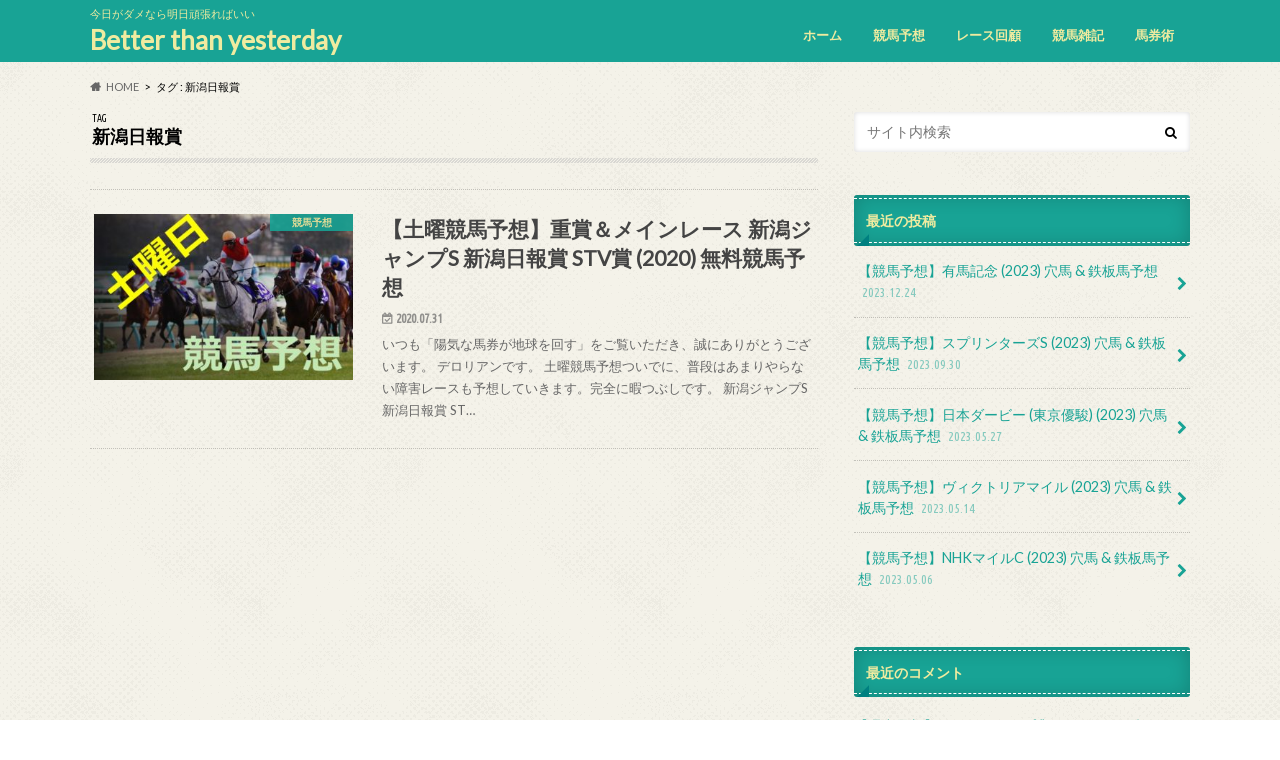

--- FILE ---
content_type: text/html; charset=UTF-8
request_url: https://keiba.delorean121.com/tag/%E6%96%B0%E6%BD%9F%E6%97%A5%E5%A0%B1%E8%B3%9E/
body_size: 9707
content:
<!doctype html>
<html dir="ltr" lang="ja" prefix="og: https://ogp.me/ns#">

<head>
<meta charset="utf-8">
<meta http-equiv="X-UA-Compatible" content="IE=edge">

<meta name="HandheldFriendly" content="True">
<meta name="MobileOptimized" content="320">
<meta name="viewport" content="width=device-width, initial-scale=1.0, minimum-scale=1.0, maximum-scale=1.0, user-scalable=no">


<link rel="pingback" href="https://keiba.delorean121.com/xmlrpc.php">

<!--[if IE]>
<![endif]-->

<script>
  (function(i,s,o,g,r,a,m){i['GoogleAnalyticsObject']=r;i[r]=i[r]||function(){
  (i[r].q=i[r].q||[]).push(arguments)},i[r].l=1*new Date();a=s.createElement(o),
  m=s.getElementsByTagName(o)[0];a.async=1;a.src=g;m.parentNode.insertBefore(a,m)
  })(window,document,'script','//www.google-analytics.com/analytics.js','ga');

  ga('create', 'UA-117667365-1', 'auto');
  ga('send', 'pageview');

</script>

<!-- Global site tag (gtag.js) - Google Analytics -->
<script async src="https://www.googletagmanager.com/gtag/js?id=UA-117667365-1"></script>
<script>
  window.dataLayer = window.dataLayer || [];
  function gtag(){dataLayer.push(arguments);}
  gtag('js', new Date());

  gtag('config', 'UA-117667365-1');
</script>

	<style>img:is([sizes="auto" i], [sizes^="auto," i]) { contain-intrinsic-size: 3000px 1500px }</style>
	
		<!-- All in One SEO 4.8.3.2 - aioseo.com -->
		<title>新潟日報賞 - Better than yesterday</title>
	<meta name="robots" content="max-image-preview:large" />
	<link rel="canonical" href="https://keiba.delorean121.com/tag/%e6%96%b0%e6%bd%9f%e6%97%a5%e5%a0%b1%e8%b3%9e/" />
	<meta name="generator" content="All in One SEO (AIOSEO) 4.8.3.2" />
		<script type="application/ld+json" class="aioseo-schema">
			{"@context":"https:\/\/schema.org","@graph":[{"@type":"BreadcrumbList","@id":"https:\/\/keiba.delorean121.com\/tag\/%E6%96%B0%E6%BD%9F%E6%97%A5%E5%A0%B1%E8%B3%9E\/#breadcrumblist","itemListElement":[{"@type":"ListItem","@id":"https:\/\/keiba.delorean121.com#listItem","position":1,"name":"\u30db\u30fc\u30e0","item":"https:\/\/keiba.delorean121.com","nextItem":{"@type":"ListItem","@id":"https:\/\/keiba.delorean121.com\/tag\/%e6%96%b0%e6%bd%9f%e6%97%a5%e5%a0%b1%e8%b3%9e\/#listItem","name":"\u65b0\u6f5f\u65e5\u5831\u8cde"}},{"@type":"ListItem","@id":"https:\/\/keiba.delorean121.com\/tag\/%e6%96%b0%e6%bd%9f%e6%97%a5%e5%a0%b1%e8%b3%9e\/#listItem","position":2,"name":"\u65b0\u6f5f\u65e5\u5831\u8cde","previousItem":{"@type":"ListItem","@id":"https:\/\/keiba.delorean121.com#listItem","name":"\u30db\u30fc\u30e0"}}]},{"@type":"CollectionPage","@id":"https:\/\/keiba.delorean121.com\/tag\/%E6%96%B0%E6%BD%9F%E6%97%A5%E5%A0%B1%E8%B3%9E\/#collectionpage","url":"https:\/\/keiba.delorean121.com\/tag\/%E6%96%B0%E6%BD%9F%E6%97%A5%E5%A0%B1%E8%B3%9E\/","name":"\u65b0\u6f5f\u65e5\u5831\u8cde - Better than yesterday","inLanguage":"ja","isPartOf":{"@id":"https:\/\/keiba.delorean121.com\/#website"},"breadcrumb":{"@id":"https:\/\/keiba.delorean121.com\/tag\/%E6%96%B0%E6%BD%9F%E6%97%A5%E5%A0%B1%E8%B3%9E\/#breadcrumblist"}},{"@type":"Organization","@id":"https:\/\/keiba.delorean121.com\/#organization","name":"\u967d\u6c17\u306a\u99ac\u5238\u304c\u5730\u7403\u3092\u56de\u3059","description":"\u4eca\u65e5\u304c\u30c0\u30e1\u306a\u3089\u660e\u65e5\u9811\u5f35\u308c\u3070\u3044\u3044","url":"https:\/\/keiba.delorean121.com\/","sameAs":["https:\/\/twitter.com\/DeLorean9800"]},{"@type":"WebSite","@id":"https:\/\/keiba.delorean121.com\/#website","url":"https:\/\/keiba.delorean121.com\/","name":"\u967d\u6c17\u306a\u99ac\u5238\u304c\u5730\u7403\u3092\u56de\u3059","description":"\u4eca\u65e5\u304c\u30c0\u30e1\u306a\u3089\u660e\u65e5\u9811\u5f35\u308c\u3070\u3044\u3044","inLanguage":"ja","publisher":{"@id":"https:\/\/keiba.delorean121.com\/#organization"}}]}
		</script>
		<!-- All in One SEO -->

<link rel='dns-prefetch' href='//ajax.googleapis.com' />
<link rel='dns-prefetch' href='//fonts.googleapis.com' />
<link rel='dns-prefetch' href='//maxcdn.bootstrapcdn.com' />
<link rel="alternate" type="application/rss+xml" title="Better than yesterday &raquo; フィード" href="https://keiba.delorean121.com/feed/" />
<link rel="alternate" type="application/rss+xml" title="Better than yesterday &raquo; コメントフィード" href="https://keiba.delorean121.com/comments/feed/" />
<link rel="alternate" type="application/rss+xml" title="Better than yesterday &raquo; 新潟日報賞 タグのフィード" href="https://keiba.delorean121.com/tag/%e6%96%b0%e6%bd%9f%e6%97%a5%e5%a0%b1%e8%b3%9e/feed/" />
		<!-- This site uses the Google Analytics by MonsterInsights plugin v9.5.3 - Using Analytics tracking - https://www.monsterinsights.com/ -->
		<!-- Note: MonsterInsights is not currently configured on this site. The site owner needs to authenticate with Google Analytics in the MonsterInsights settings panel. -->
					<!-- No tracking code set -->
				<!-- / Google Analytics by MonsterInsights -->
		<script type="text/javascript">
/* <![CDATA[ */
window._wpemojiSettings = {"baseUrl":"https:\/\/s.w.org\/images\/core\/emoji\/15.0.3\/72x72\/","ext":".png","svgUrl":"https:\/\/s.w.org\/images\/core\/emoji\/15.0.3\/svg\/","svgExt":".svg","source":{"concatemoji":"https:\/\/keiba.delorean121.com\/wp-includes\/js\/wp-emoji-release.min.js"}};
/*! This file is auto-generated */
!function(i,n){var o,s,e;function c(e){try{var t={supportTests:e,timestamp:(new Date).valueOf()};sessionStorage.setItem(o,JSON.stringify(t))}catch(e){}}function p(e,t,n){e.clearRect(0,0,e.canvas.width,e.canvas.height),e.fillText(t,0,0);var t=new Uint32Array(e.getImageData(0,0,e.canvas.width,e.canvas.height).data),r=(e.clearRect(0,0,e.canvas.width,e.canvas.height),e.fillText(n,0,0),new Uint32Array(e.getImageData(0,0,e.canvas.width,e.canvas.height).data));return t.every(function(e,t){return e===r[t]})}function u(e,t,n){switch(t){case"flag":return n(e,"\ud83c\udff3\ufe0f\u200d\u26a7\ufe0f","\ud83c\udff3\ufe0f\u200b\u26a7\ufe0f")?!1:!n(e,"\ud83c\uddfa\ud83c\uddf3","\ud83c\uddfa\u200b\ud83c\uddf3")&&!n(e,"\ud83c\udff4\udb40\udc67\udb40\udc62\udb40\udc65\udb40\udc6e\udb40\udc67\udb40\udc7f","\ud83c\udff4\u200b\udb40\udc67\u200b\udb40\udc62\u200b\udb40\udc65\u200b\udb40\udc6e\u200b\udb40\udc67\u200b\udb40\udc7f");case"emoji":return!n(e,"\ud83d\udc26\u200d\u2b1b","\ud83d\udc26\u200b\u2b1b")}return!1}function f(e,t,n){var r="undefined"!=typeof WorkerGlobalScope&&self instanceof WorkerGlobalScope?new OffscreenCanvas(300,150):i.createElement("canvas"),a=r.getContext("2d",{willReadFrequently:!0}),o=(a.textBaseline="top",a.font="600 32px Arial",{});return e.forEach(function(e){o[e]=t(a,e,n)}),o}function t(e){var t=i.createElement("script");t.src=e,t.defer=!0,i.head.appendChild(t)}"undefined"!=typeof Promise&&(o="wpEmojiSettingsSupports",s=["flag","emoji"],n.supports={everything:!0,everythingExceptFlag:!0},e=new Promise(function(e){i.addEventListener("DOMContentLoaded",e,{once:!0})}),new Promise(function(t){var n=function(){try{var e=JSON.parse(sessionStorage.getItem(o));if("object"==typeof e&&"number"==typeof e.timestamp&&(new Date).valueOf()<e.timestamp+604800&&"object"==typeof e.supportTests)return e.supportTests}catch(e){}return null}();if(!n){if("undefined"!=typeof Worker&&"undefined"!=typeof OffscreenCanvas&&"undefined"!=typeof URL&&URL.createObjectURL&&"undefined"!=typeof Blob)try{var e="postMessage("+f.toString()+"("+[JSON.stringify(s),u.toString(),p.toString()].join(",")+"));",r=new Blob([e],{type:"text/javascript"}),a=new Worker(URL.createObjectURL(r),{name:"wpTestEmojiSupports"});return void(a.onmessage=function(e){c(n=e.data),a.terminate(),t(n)})}catch(e){}c(n=f(s,u,p))}t(n)}).then(function(e){for(var t in e)n.supports[t]=e[t],n.supports.everything=n.supports.everything&&n.supports[t],"flag"!==t&&(n.supports.everythingExceptFlag=n.supports.everythingExceptFlag&&n.supports[t]);n.supports.everythingExceptFlag=n.supports.everythingExceptFlag&&!n.supports.flag,n.DOMReady=!1,n.readyCallback=function(){n.DOMReady=!0}}).then(function(){return e}).then(function(){var e;n.supports.everything||(n.readyCallback(),(e=n.source||{}).concatemoji?t(e.concatemoji):e.wpemoji&&e.twemoji&&(t(e.twemoji),t(e.wpemoji)))}))}((window,document),window._wpemojiSettings);
/* ]]> */
</script>
<style id='wp-emoji-styles-inline-css' type='text/css'>

	img.wp-smiley, img.emoji {
		display: inline !important;
		border: none !important;
		box-shadow: none !important;
		height: 1em !important;
		width: 1em !important;
		margin: 0 0.07em !important;
		vertical-align: -0.1em !important;
		background: none !important;
		padding: 0 !important;
	}
</style>
<link rel='stylesheet' id='wp-block-library-css' href='https://keiba.delorean121.com/wp-includes/css/dist/block-library/style.min.css' type='text/css' media='all' />
<style id='classic-theme-styles-inline-css' type='text/css'>
/*! This file is auto-generated */
.wp-block-button__link{color:#fff;background-color:#32373c;border-radius:9999px;box-shadow:none;text-decoration:none;padding:calc(.667em + 2px) calc(1.333em + 2px);font-size:1.125em}.wp-block-file__button{background:#32373c;color:#fff;text-decoration:none}
</style>
<style id='global-styles-inline-css' type='text/css'>
:root{--wp--preset--aspect-ratio--square: 1;--wp--preset--aspect-ratio--4-3: 4/3;--wp--preset--aspect-ratio--3-4: 3/4;--wp--preset--aspect-ratio--3-2: 3/2;--wp--preset--aspect-ratio--2-3: 2/3;--wp--preset--aspect-ratio--16-9: 16/9;--wp--preset--aspect-ratio--9-16: 9/16;--wp--preset--color--black: #000000;--wp--preset--color--cyan-bluish-gray: #abb8c3;--wp--preset--color--white: #ffffff;--wp--preset--color--pale-pink: #f78da7;--wp--preset--color--vivid-red: #cf2e2e;--wp--preset--color--luminous-vivid-orange: #ff6900;--wp--preset--color--luminous-vivid-amber: #fcb900;--wp--preset--color--light-green-cyan: #7bdcb5;--wp--preset--color--vivid-green-cyan: #00d084;--wp--preset--color--pale-cyan-blue: #8ed1fc;--wp--preset--color--vivid-cyan-blue: #0693e3;--wp--preset--color--vivid-purple: #9b51e0;--wp--preset--gradient--vivid-cyan-blue-to-vivid-purple: linear-gradient(135deg,rgba(6,147,227,1) 0%,rgb(155,81,224) 100%);--wp--preset--gradient--light-green-cyan-to-vivid-green-cyan: linear-gradient(135deg,rgb(122,220,180) 0%,rgb(0,208,130) 100%);--wp--preset--gradient--luminous-vivid-amber-to-luminous-vivid-orange: linear-gradient(135deg,rgba(252,185,0,1) 0%,rgba(255,105,0,1) 100%);--wp--preset--gradient--luminous-vivid-orange-to-vivid-red: linear-gradient(135deg,rgba(255,105,0,1) 0%,rgb(207,46,46) 100%);--wp--preset--gradient--very-light-gray-to-cyan-bluish-gray: linear-gradient(135deg,rgb(238,238,238) 0%,rgb(169,184,195) 100%);--wp--preset--gradient--cool-to-warm-spectrum: linear-gradient(135deg,rgb(74,234,220) 0%,rgb(151,120,209) 20%,rgb(207,42,186) 40%,rgb(238,44,130) 60%,rgb(251,105,98) 80%,rgb(254,248,76) 100%);--wp--preset--gradient--blush-light-purple: linear-gradient(135deg,rgb(255,206,236) 0%,rgb(152,150,240) 100%);--wp--preset--gradient--blush-bordeaux: linear-gradient(135deg,rgb(254,205,165) 0%,rgb(254,45,45) 50%,rgb(107,0,62) 100%);--wp--preset--gradient--luminous-dusk: linear-gradient(135deg,rgb(255,203,112) 0%,rgb(199,81,192) 50%,rgb(65,88,208) 100%);--wp--preset--gradient--pale-ocean: linear-gradient(135deg,rgb(255,245,203) 0%,rgb(182,227,212) 50%,rgb(51,167,181) 100%);--wp--preset--gradient--electric-grass: linear-gradient(135deg,rgb(202,248,128) 0%,rgb(113,206,126) 100%);--wp--preset--gradient--midnight: linear-gradient(135deg,rgb(2,3,129) 0%,rgb(40,116,252) 100%);--wp--preset--font-size--small: 13px;--wp--preset--font-size--medium: 20px;--wp--preset--font-size--large: 36px;--wp--preset--font-size--x-large: 42px;--wp--preset--spacing--20: 0.44rem;--wp--preset--spacing--30: 0.67rem;--wp--preset--spacing--40: 1rem;--wp--preset--spacing--50: 1.5rem;--wp--preset--spacing--60: 2.25rem;--wp--preset--spacing--70: 3.38rem;--wp--preset--spacing--80: 5.06rem;--wp--preset--shadow--natural: 6px 6px 9px rgba(0, 0, 0, 0.2);--wp--preset--shadow--deep: 12px 12px 50px rgba(0, 0, 0, 0.4);--wp--preset--shadow--sharp: 6px 6px 0px rgba(0, 0, 0, 0.2);--wp--preset--shadow--outlined: 6px 6px 0px -3px rgba(255, 255, 255, 1), 6px 6px rgba(0, 0, 0, 1);--wp--preset--shadow--crisp: 6px 6px 0px rgba(0, 0, 0, 1);}:where(.is-layout-flex){gap: 0.5em;}:where(.is-layout-grid){gap: 0.5em;}body .is-layout-flex{display: flex;}.is-layout-flex{flex-wrap: wrap;align-items: center;}.is-layout-flex > :is(*, div){margin: 0;}body .is-layout-grid{display: grid;}.is-layout-grid > :is(*, div){margin: 0;}:where(.wp-block-columns.is-layout-flex){gap: 2em;}:where(.wp-block-columns.is-layout-grid){gap: 2em;}:where(.wp-block-post-template.is-layout-flex){gap: 1.25em;}:where(.wp-block-post-template.is-layout-grid){gap: 1.25em;}.has-black-color{color: var(--wp--preset--color--black) !important;}.has-cyan-bluish-gray-color{color: var(--wp--preset--color--cyan-bluish-gray) !important;}.has-white-color{color: var(--wp--preset--color--white) !important;}.has-pale-pink-color{color: var(--wp--preset--color--pale-pink) !important;}.has-vivid-red-color{color: var(--wp--preset--color--vivid-red) !important;}.has-luminous-vivid-orange-color{color: var(--wp--preset--color--luminous-vivid-orange) !important;}.has-luminous-vivid-amber-color{color: var(--wp--preset--color--luminous-vivid-amber) !important;}.has-light-green-cyan-color{color: var(--wp--preset--color--light-green-cyan) !important;}.has-vivid-green-cyan-color{color: var(--wp--preset--color--vivid-green-cyan) !important;}.has-pale-cyan-blue-color{color: var(--wp--preset--color--pale-cyan-blue) !important;}.has-vivid-cyan-blue-color{color: var(--wp--preset--color--vivid-cyan-blue) !important;}.has-vivid-purple-color{color: var(--wp--preset--color--vivid-purple) !important;}.has-black-background-color{background-color: var(--wp--preset--color--black) !important;}.has-cyan-bluish-gray-background-color{background-color: var(--wp--preset--color--cyan-bluish-gray) !important;}.has-white-background-color{background-color: var(--wp--preset--color--white) !important;}.has-pale-pink-background-color{background-color: var(--wp--preset--color--pale-pink) !important;}.has-vivid-red-background-color{background-color: var(--wp--preset--color--vivid-red) !important;}.has-luminous-vivid-orange-background-color{background-color: var(--wp--preset--color--luminous-vivid-orange) !important;}.has-luminous-vivid-amber-background-color{background-color: var(--wp--preset--color--luminous-vivid-amber) !important;}.has-light-green-cyan-background-color{background-color: var(--wp--preset--color--light-green-cyan) !important;}.has-vivid-green-cyan-background-color{background-color: var(--wp--preset--color--vivid-green-cyan) !important;}.has-pale-cyan-blue-background-color{background-color: var(--wp--preset--color--pale-cyan-blue) !important;}.has-vivid-cyan-blue-background-color{background-color: var(--wp--preset--color--vivid-cyan-blue) !important;}.has-vivid-purple-background-color{background-color: var(--wp--preset--color--vivid-purple) !important;}.has-black-border-color{border-color: var(--wp--preset--color--black) !important;}.has-cyan-bluish-gray-border-color{border-color: var(--wp--preset--color--cyan-bluish-gray) !important;}.has-white-border-color{border-color: var(--wp--preset--color--white) !important;}.has-pale-pink-border-color{border-color: var(--wp--preset--color--pale-pink) !important;}.has-vivid-red-border-color{border-color: var(--wp--preset--color--vivid-red) !important;}.has-luminous-vivid-orange-border-color{border-color: var(--wp--preset--color--luminous-vivid-orange) !important;}.has-luminous-vivid-amber-border-color{border-color: var(--wp--preset--color--luminous-vivid-amber) !important;}.has-light-green-cyan-border-color{border-color: var(--wp--preset--color--light-green-cyan) !important;}.has-vivid-green-cyan-border-color{border-color: var(--wp--preset--color--vivid-green-cyan) !important;}.has-pale-cyan-blue-border-color{border-color: var(--wp--preset--color--pale-cyan-blue) !important;}.has-vivid-cyan-blue-border-color{border-color: var(--wp--preset--color--vivid-cyan-blue) !important;}.has-vivid-purple-border-color{border-color: var(--wp--preset--color--vivid-purple) !important;}.has-vivid-cyan-blue-to-vivid-purple-gradient-background{background: var(--wp--preset--gradient--vivid-cyan-blue-to-vivid-purple) !important;}.has-light-green-cyan-to-vivid-green-cyan-gradient-background{background: var(--wp--preset--gradient--light-green-cyan-to-vivid-green-cyan) !important;}.has-luminous-vivid-amber-to-luminous-vivid-orange-gradient-background{background: var(--wp--preset--gradient--luminous-vivid-amber-to-luminous-vivid-orange) !important;}.has-luminous-vivid-orange-to-vivid-red-gradient-background{background: var(--wp--preset--gradient--luminous-vivid-orange-to-vivid-red) !important;}.has-very-light-gray-to-cyan-bluish-gray-gradient-background{background: var(--wp--preset--gradient--very-light-gray-to-cyan-bluish-gray) !important;}.has-cool-to-warm-spectrum-gradient-background{background: var(--wp--preset--gradient--cool-to-warm-spectrum) !important;}.has-blush-light-purple-gradient-background{background: var(--wp--preset--gradient--blush-light-purple) !important;}.has-blush-bordeaux-gradient-background{background: var(--wp--preset--gradient--blush-bordeaux) !important;}.has-luminous-dusk-gradient-background{background: var(--wp--preset--gradient--luminous-dusk) !important;}.has-pale-ocean-gradient-background{background: var(--wp--preset--gradient--pale-ocean) !important;}.has-electric-grass-gradient-background{background: var(--wp--preset--gradient--electric-grass) !important;}.has-midnight-gradient-background{background: var(--wp--preset--gradient--midnight) !important;}.has-small-font-size{font-size: var(--wp--preset--font-size--small) !important;}.has-medium-font-size{font-size: var(--wp--preset--font-size--medium) !important;}.has-large-font-size{font-size: var(--wp--preset--font-size--large) !important;}.has-x-large-font-size{font-size: var(--wp--preset--font-size--x-large) !important;}
:where(.wp-block-post-template.is-layout-flex){gap: 1.25em;}:where(.wp-block-post-template.is-layout-grid){gap: 1.25em;}
:where(.wp-block-columns.is-layout-flex){gap: 2em;}:where(.wp-block-columns.is-layout-grid){gap: 2em;}
:root :where(.wp-block-pullquote){font-size: 1.5em;line-height: 1.6;}
</style>
<link rel='stylesheet' id='style-css' href='https://keiba.delorean121.com/wp-content/themes/hummingbird/style.css' type='text/css' media='all' />
<link rel='stylesheet' id='child-style-css' href='https://keiba.delorean121.com/wp-content/themes/hummingbird_custom/style.css' type='text/css' media='all' />
<link rel='stylesheet' id='slider-css' href='https://keiba.delorean121.com/wp-content/themes/hummingbird/library/css/bx-slider.css' type='text/css' media='all' />
<link rel='stylesheet' id='animate-css' href='https://keiba.delorean121.com/wp-content/themes/hummingbird/library/css/animate.min.css' type='text/css' media='all' />
<link rel='stylesheet' id='shortcode-css' href='https://keiba.delorean121.com/wp-content/themes/hummingbird/library/css/shortcode.css' type='text/css' media='all' />
<link rel='stylesheet' id='gf_Ubuntu-css' href='//fonts.googleapis.com/css?family=Ubuntu+Condensed' type='text/css' media='all' />
<link rel='stylesheet' id='gf_Lato-css' href='//fonts.googleapis.com/css?family=Lato' type='text/css' media='all' />
<link rel='stylesheet' id='fontawesome-css' href='//maxcdn.bootstrapcdn.com/font-awesome/4.6.0/css/font-awesome.min.css' type='text/css' media='all' />
<script type="text/javascript" src="//ajax.googleapis.com/ajax/libs/jquery/1.12.2/jquery.min.js" id="jquery-js"></script>
<link rel="https://api.w.org/" href="https://keiba.delorean121.com/wp-json/" /><link rel="alternate" title="JSON" type="application/json" href="https://keiba.delorean121.com/wp-json/wp/v2/tags/74" /><style type="text/css">
body{color: #000000;}
a{color: #18a395;}
a:hover{color: #e69b9b;}
#main article footer .post-categories li a,#main article footer .tags a{  background: #18a395;  border:1px solid #18a395;}
#main article footer .tags a{color:#18a395; background: none;}
#main article footer .post-categories li a:hover,#main article footer .tags a:hover{ background:#e69b9b;  border-color:#e69b9b;}
input[type="text"],input[type="password"],input[type="datetime"],input[type="datetime-local"],input[type="date"],input[type="month"],input[type="time"],input[type="week"],input[type="number"],input[type="email"],input[type="url"],input[type="search"],input[type="tel"],input[type="color"],select,textarea,.field { background-color: #FFFFFF;}
/*ヘッダー*/
.header{background: #18a395; color: #efeba0;}
#logo a,.nav li a,.nav_btn{color: #efeba0;}
#logo a:hover,.nav li a:hover{color:#f95279;}
@media only screen and (min-width: 768px) {
.nav ul {background: #0E0E0E;}
.nav li ul.sub-menu li a{color: #bababa;}
}
/*メインエリア*/
.widgettitle {background: #18a395; color:  #efeba0;}
.widget li a:after{color: #18a395!important;}
/* 投稿ページ */
.entry-content h2{background: #18a395;}
.entry-content h3{border-color: #18a395;}
.entry-content ul li:before{ background: #18a395;}
.entry-content ol li:before{ background: #18a395;}
/* カテゴリーラベル */
.post-list-card .post-list .eyecatch .cat-name,.top-post-list .post-list .eyecatch .cat-name,.byline .cat-name,.single .authorbox .author-newpost li .cat-name,.related-box li .cat-name,#top_carousel .bx-wrapper ul li .osusume-label{background: #18a395; color:  #efeba0;}
/* CTA */
.cta-inner{ background: #0E0E0E;}
/* ボタンの色 */
.btn-wrap a{background: #18a395;border: 1px solid #18a395;}
.btn-wrap a:hover{background: #e69b9b;}
.btn-wrap.simple a{border:1px solid #18a395;color:#18a395;}
.btn-wrap.simple a:hover{background:#18a395;}
.readmore a{border:1px solid #18a395;color:#18a395;}
.readmore a:hover{background:#18a395;color:#fff;}
/* サイドバー */
.widget a{text-decoration:none; color:#18a395;}
.widget a:hover{color:#999999;}
/*フッター*/
#footer-top{background-color: #0E0E0E; color: #000000;}
.footer a,#footer-top a{color: #bababa;}
#footer-top .widgettitle{color: #000000;}
.footer {background-color: #0E0E0E;color: #000000;}
.footer-links li:before{ color: #18a395;}
/* ページネーション */
.pagination a, .pagination span,.page-links a{border-color: #18a395; color: #18a395;}
.pagination .current,.pagination .current:hover,.page-links ul > li > span{background-color: #18a395; border-color: #18a395;}
.pagination a:hover, .pagination a:focus,.page-links a:hover, .page-links a:focus{background-color: #18a395; color: #fff;}
/* OTHER */
ul.wpp-list li a:before{background: #18a395;color: #efeba0;}
.blue-btn, .comment-reply-link, #submit { background-color: #18a395; }
.blue-btn:hover, .comment-reply-link:hover, #submit:hover, .blue-btn:focus, .comment-reply-link:focus, #submit:focus {background-color: #e69b9b; }
</style>
<style type="text/css" id="custom-background-css">
body.custom-background { background-color: #ffffff; background-image: url("https://keiba.delorean121.com/wp-content/themes/hummingbird/library/images/body_bg01.png"); background-position: left top; background-size: auto; background-repeat: repeat; background-attachment: scroll; }
</style>
	<script async src="https://pagead2.googlesyndication.com/pagead/js/adsbygoogle.js"></script>
<script>
  (adsbygoogle = window.adsbygoogle || []).push({
    google_ad_client: "ca-pub-2137391208696875",
    enable_page_level_ads: true
  });
</script><link rel="icon" href="https://keiba.delorean121.com/wp-content/uploads/2018/04/cropped-CWUgEwqWsAA3mWp_01-32x32.jpg" sizes="32x32" />
<link rel="icon" href="https://keiba.delorean121.com/wp-content/uploads/2018/04/cropped-CWUgEwqWsAA3mWp_01-192x192.jpg" sizes="192x192" />
<link rel="apple-touch-icon" href="https://keiba.delorean121.com/wp-content/uploads/2018/04/cropped-CWUgEwqWsAA3mWp_01-180x180.jpg" />
<meta name="msapplication-TileImage" content="https://keiba.delorean121.com/wp-content/uploads/2018/04/cropped-CWUgEwqWsAA3mWp_01-270x270.jpg" />
</head>

<body class="archive tag tag-74 custom-background">


<div id="container" class=" ">

<header class="header" role="banner">
<div id="inner-header" class="wrap cf">
<p class="site_description">今日がダメなら明日頑張ればいい</p><div id="logo" class="gf">
<p class="h1 text"><a href="https://keiba.delorean121.com">Better than yesterday</a></p>
</div>

<nav id="g_nav" role="navigation">

<ul id="menu-menu-1" class="nav top-nav cf"><li id="menu-item-447" class="menu-item menu-item-type-custom menu-item-object-custom menu-item-home menu-item-447"><a href="https://keiba.delorean121.com/">ホーム<span class="gf"></span></a></li>
<li id="menu-item-1268" class="menu-item menu-item-type-taxonomy menu-item-object-category menu-item-1268"><a href="https://keiba.delorean121.com/category/keibayosou/">競馬予想<span class="gf"></span></a></li>
<li id="menu-item-1269" class="menu-item menu-item-type-taxonomy menu-item-object-category menu-item-1269"><a href="https://keiba.delorean121.com/category/%e3%83%ac%e3%83%bc%e3%82%b9%e5%9b%9e%e9%a1%a7/">レース回顧<span class="gf"></span></a></li>
<li id="menu-item-1270" class="menu-item menu-item-type-taxonomy menu-item-object-category menu-item-1270"><a href="https://keiba.delorean121.com/category/%e7%ab%b6%e9%a6%ac%e9%9b%91%e8%a8%98/">競馬雑記<span class="gf"></span></a></li>
<li id="menu-item-1271" class="menu-item menu-item-type-taxonomy menu-item-object-category menu-item-1271"><a href="https://keiba.delorean121.com/category/%e9%a6%ac%e5%88%b8%e8%a1%93/">馬券術<span class="gf"></span></a></li>
</ul></nav>
<button id="drawerBtn" class="nav_btn"></button>
<script type="text/javascript">
jQuery(function( $ ){
var menu = $('#g_nav'),
    menuBtn = $('#drawerBtn'),
    body = $(document.body),     
    menuWidth = menu.outerWidth();                
     
    menuBtn.on('click', function(){
    body.toggleClass('open');
        if(body.hasClass('open')){
            body.animate({'left' : menuWidth }, 300);            
            menu.animate({'left' : 0 }, 300);                    
        } else {
            menu.animate({'left' : -menuWidth }, 300);
            body.animate({'left' : 0 }, 300);            
        }             
    });
});    
</script>

</div>
</header>
<div id="breadcrumb" class="breadcrumb inner wrap cf"><ul itemscope itemtype="http://schema.org/BreadcrumbList"><li itemprop="itemListElement" itemscope itemtype="http://schema.org/ListItem" class="bc_homelink"><a itemprop="item" href="https://keiba.delorean121.com/"><span itemprop="name">HOME</span></a><meta itemprop="position" content="1" /></li><li itemprop="itemListElement" itemscope itemtype="http://schema.org/ListItem"><span itemprop="name">タグ : 新潟日報賞</span><meta itemprop="position" content="2" /></li></ul></div><div id="content">
<div id="inner-content" class="wrap cf">
<main id="main" class="m-all t-all d-5of7 cf" role="main">
<div class="archivettl">
<h1 class="archive-title h2">
<span class="gf">TAG</span> 新潟日報賞</h1>
</div>

		<div class="top-post-list">


<article class="post-list animated fadeInUp" role="article">
<a href="https://keiba.delorean121.com/2020/07/31/%e3%80%90%e5%9c%9f%e6%9b%9c%e7%ab%b6%e9%a6%ac%e4%ba%88%e6%83%b3%e3%80%91%e9%87%8d%e8%b3%9e%ef%bc%86%e3%83%a1%e3%82%a4%e3%83%b3%e3%83%ac%e3%83%bc%e3%82%b9-%e6%96%b0%e6%bd%9f%e3%82%b8%e3%83%a3%e3%83%b3/" rel="bookmark" title="【土曜競馬予想】重賞＆メインレース 新潟ジャンプS 新潟日報賞 STV賞 (2020) 無料競馬予想" class="cf">


<figure class="eyecatch">
<img width="360" height="230" src="https://keiba.delorean121.com/wp-content/uploads/2020/07/sat_top-360x230.jpg" class="attachment-home-thum size-home-thum wp-post-image" alt="" decoding="async" fetchpriority="high" /><span class="cat-name cat-id-2">競馬予想</span>
</figure>

<section class="entry-content">
<h1 class="h2 entry-title">【土曜競馬予想】重賞＆メインレース 新潟ジャンプS 新潟日報賞 STV賞 (2020) 無料競馬予想</h1>

<p class="byline entry-meta vcard">
<span class="date gf updated">2020.07.31</span>
<span class="author" style="display: none;">デロリアン</span>
</p>

<div class="description"><p>いつも「陽気な馬券が地球を回す」をご覧いただき、誠にありがとうございます。 デロリアンです。 土曜競馬予想ついでに、普段はあまりやらない障害レースも予想していきます。完全に暇つぶしです。 新潟ジャンプS 新潟日報賞 ST&#8230;</p>
</div>

</section>
</a>
</article>



</div>	
<nav class="pagination cf"></nav>

</main>
<div id="sidebar1" class="sidebar m-all t-all d-2of7 last-col cf" role="complementary">




<div id="search-2" class="widget widget_search"><form role="search" method="get" id="searchform" class="searchform" action="https://keiba.delorean121.com/">
<div>
<label for="s" class="screen-reader-text"></label>
<input type="search" id="s" name="s" value="" placeholder="サイト内検索" /><button type="submit" id="searchsubmit" ><i class="fa fa-search"></i></button>
</div>
</form></div><div id="recent-posts-2" class="widget widget_recent_entries"><h4 class="widgettitle"><span>最近の投稿</span></h4>			<ul>
								
				<li class="cf">
					<a class="cf" href="https://keiba.delorean121.com/2023/12/24/%e3%80%90%e7%ab%b6%e9%a6%ac%e4%ba%88%e6%83%b3%e3%80%91%e6%9c%89%e9%a6%ac%e8%a8%98%e5%bf%b5-2023-%e7%a9%b4%e9%a6%ac-%e9%89%84%e6%9d%bf%e9%a6%ac%e4%ba%88%e6%83%b3/" title="【競馬予想】有馬記念 (2023) 穴馬 &#038; 鉄板馬予想">
						【競馬予想】有馬記念 (2023) 穴馬 &#038; 鉄板馬予想						<span class="date gf">2023.12.24</span>
					</a>
				</li>
								
				<li class="cf">
					<a class="cf" href="https://keiba.delorean121.com/2023/09/30/%e3%80%90%e7%ab%b6%e9%a6%ac%e4%ba%88%e6%83%b3%e3%80%91%e3%82%b9%e3%83%97%e3%83%aa%e3%83%b3%e3%82%bf%e3%83%bc%e3%82%bas-2023-%e7%a9%b4%e9%a6%ac-%e9%89%84%e6%9d%bf%e9%a6%ac%e4%ba%88%e6%83%b3/" title="【競馬予想】スプリンターズS (2023) 穴馬 &#038; 鉄板馬予想">
						【競馬予想】スプリンターズS (2023) 穴馬 &#038; 鉄板馬予想						<span class="date gf">2023.09.30</span>
					</a>
				</li>
								
				<li class="cf">
					<a class="cf" href="https://keiba.delorean121.com/2023/05/27/%e3%80%90%e7%ab%b6%e9%a6%ac%e4%ba%88%e6%83%b3%e3%80%91%e6%97%a5%e6%9c%ac%e3%83%80%e3%83%bc%e3%83%93%e3%83%bc-%e6%9d%b1%e4%ba%ac%e5%84%aa%e9%a7%bf-2023-%e7%a9%b4%e9%a6%ac-%e9%89%84%e6%9d%bf/" title="【競馬予想】日本ダービー (東京優駿) (2023) 穴馬 &#038; 鉄板馬予想">
						【競馬予想】日本ダービー (東京優駿) (2023) 穴馬 &#038; 鉄板馬予想						<span class="date gf">2023.05.27</span>
					</a>
				</li>
								
				<li class="cf">
					<a class="cf" href="https://keiba.delorean121.com/2023/05/14/%e3%80%90%e7%ab%b6%e9%a6%ac%e4%ba%88%e6%83%b3%e3%80%91%e3%83%b4%e3%82%a3%e3%82%af%e3%83%88%e3%83%aa%e3%82%a2%e3%83%9e%e3%82%a4%e3%83%ab-2023-%e7%a9%b4%e9%a6%ac-%e9%89%84%e6%9d%bf%e9%a6%ac%e4%ba%88/" title="【競馬予想】ヴィクトリアマイル (2023) 穴馬 &#038; 鉄板馬予想">
						【競馬予想】ヴィクトリアマイル (2023) 穴馬 &#038; 鉄板馬予想						<span class="date gf">2023.05.14</span>
					</a>
				</li>
								
				<li class="cf">
					<a class="cf" href="https://keiba.delorean121.com/2023/05/06/%e3%80%90%e7%ab%b6%e9%a6%ac%e4%ba%88%e6%83%b3%e3%80%91nhk%e3%83%9e%e3%82%a4%e3%83%abc-2023-%e7%a9%b4%e9%a6%ac-%e9%89%84%e6%9d%bf%e9%a6%ac%e4%ba%88%e6%83%b3/" title="【競馬予想】NHKマイルC (2023) 穴馬 &#038; 鉄板馬予想">
						【競馬予想】NHKマイルC (2023) 穴馬 &#038; 鉄板馬予想						<span class="date gf">2023.05.06</span>
					</a>
				</li>
							</ul>
			 
			</div><div id="recent-comments-2" class="widget widget_recent_comments"><h4 class="widgettitle"><span>最近のコメント</span></h4><ul id="recentcomments"><li class="recentcomments"><a href="https://keiba.delorean121.com/2019/03/11/%e3%80%90%e9%80%b1%e4%b8%ad%e4%ba%88%e6%83%b3%e3%80%91%e3%82%b9%e3%83%97%e3%83%aa%e3%83%b3%e3%82%b0s-2019-%e7%84%a1%e6%96%99%e7%ab%b6%e9%a6%ac%e4%ba%88%e6%83%b3/#comment-1">【週中予想】フラワーカップ &#8220;ぶっちぎって勝つくらいじゃないと本番通用しない&#8221; (2019) 無料競馬予想</a> に <span class="comment-author-link">サイバトロン</span> より</li></ul></div><div id="archives-2" class="widget widget_archive"><h4 class="widgettitle"><span>アーカイブ</span></h4>
			<ul>
					<li><a href='https://keiba.delorean121.com/2023/12/'>2023年12月</a></li>
	<li><a href='https://keiba.delorean121.com/2023/09/'>2023年9月</a></li>
	<li><a href='https://keiba.delorean121.com/2023/05/'>2023年5月</a></li>
	<li><a href='https://keiba.delorean121.com/2023/04/'>2023年4月</a></li>
	<li><a href='https://keiba.delorean121.com/2023/02/'>2023年2月</a></li>
	<li><a href='https://keiba.delorean121.com/2022/12/'>2022年12月</a></li>
	<li><a href='https://keiba.delorean121.com/2022/11/'>2022年11月</a></li>
	<li><a href='https://keiba.delorean121.com/2022/10/'>2022年10月</a></li>
	<li><a href='https://keiba.delorean121.com/2022/06/'>2022年6月</a></li>
	<li><a href='https://keiba.delorean121.com/2022/05/'>2022年5月</a></li>
	<li><a href='https://keiba.delorean121.com/2022/04/'>2022年4月</a></li>
	<li><a href='https://keiba.delorean121.com/2022/03/'>2022年3月</a></li>
	<li><a href='https://keiba.delorean121.com/2022/02/'>2022年2月</a></li>
	<li><a href='https://keiba.delorean121.com/2022/01/'>2022年1月</a></li>
	<li><a href='https://keiba.delorean121.com/2021/12/'>2021年12月</a></li>
	<li><a href='https://keiba.delorean121.com/2021/11/'>2021年11月</a></li>
	<li><a href='https://keiba.delorean121.com/2021/10/'>2021年10月</a></li>
	<li><a href='https://keiba.delorean121.com/2021/09/'>2021年9月</a></li>
	<li><a href='https://keiba.delorean121.com/2021/08/'>2021年8月</a></li>
	<li><a href='https://keiba.delorean121.com/2021/07/'>2021年7月</a></li>
	<li><a href='https://keiba.delorean121.com/2021/06/'>2021年6月</a></li>
	<li><a href='https://keiba.delorean121.com/2021/05/'>2021年5月</a></li>
	<li><a href='https://keiba.delorean121.com/2021/04/'>2021年4月</a></li>
	<li><a href='https://keiba.delorean121.com/2021/03/'>2021年3月</a></li>
	<li><a href='https://keiba.delorean121.com/2021/02/'>2021年2月</a></li>
	<li><a href='https://keiba.delorean121.com/2021/01/'>2021年1月</a></li>
	<li><a href='https://keiba.delorean121.com/2020/12/'>2020年12月</a></li>
	<li><a href='https://keiba.delorean121.com/2020/11/'>2020年11月</a></li>
	<li><a href='https://keiba.delorean121.com/2020/10/'>2020年10月</a></li>
	<li><a href='https://keiba.delorean121.com/2020/09/'>2020年9月</a></li>
	<li><a href='https://keiba.delorean121.com/2020/08/'>2020年8月</a></li>
	<li><a href='https://keiba.delorean121.com/2020/07/'>2020年7月</a></li>
	<li><a href='https://keiba.delorean121.com/2020/06/'>2020年6月</a></li>
	<li><a href='https://keiba.delorean121.com/2020/05/'>2020年5月</a></li>
	<li><a href='https://keiba.delorean121.com/2020/04/'>2020年4月</a></li>
	<li><a href='https://keiba.delorean121.com/2020/03/'>2020年3月</a></li>
	<li><a href='https://keiba.delorean121.com/2020/02/'>2020年2月</a></li>
	<li><a href='https://keiba.delorean121.com/2020/01/'>2020年1月</a></li>
	<li><a href='https://keiba.delorean121.com/2019/12/'>2019年12月</a></li>
	<li><a href='https://keiba.delorean121.com/2019/11/'>2019年11月</a></li>
	<li><a href='https://keiba.delorean121.com/2019/10/'>2019年10月</a></li>
	<li><a href='https://keiba.delorean121.com/2019/09/'>2019年9月</a></li>
	<li><a href='https://keiba.delorean121.com/2019/08/'>2019年8月</a></li>
	<li><a href='https://keiba.delorean121.com/2019/07/'>2019年7月</a></li>
	<li><a href='https://keiba.delorean121.com/2019/06/'>2019年6月</a></li>
	<li><a href='https://keiba.delorean121.com/2019/05/'>2019年5月</a></li>
	<li><a href='https://keiba.delorean121.com/2019/04/'>2019年4月</a></li>
	<li><a href='https://keiba.delorean121.com/2019/03/'>2019年3月</a></li>
	<li><a href='https://keiba.delorean121.com/2019/02/'>2019年2月</a></li>
	<li><a href='https://keiba.delorean121.com/2019/01/'>2019年1月</a></li>
	<li><a href='https://keiba.delorean121.com/2018/12/'>2018年12月</a></li>
	<li><a href='https://keiba.delorean121.com/2018/11/'>2018年11月</a></li>
	<li><a href='https://keiba.delorean121.com/2018/10/'>2018年10月</a></li>
	<li><a href='https://keiba.delorean121.com/2018/09/'>2018年9月</a></li>
	<li><a href='https://keiba.delorean121.com/2018/08/'>2018年8月</a></li>
	<li><a href='https://keiba.delorean121.com/2018/07/'>2018年7月</a></li>
	<li><a href='https://keiba.delorean121.com/2018/06/'>2018年6月</a></li>
	<li><a href='https://keiba.delorean121.com/2018/05/'>2018年5月</a></li>
	<li><a href='https://keiba.delorean121.com/2018/04/'>2018年4月</a></li>
			</ul>

			</div><div id="categories-2" class="widget widget_categories"><h4 class="widgettitle"><span>カテゴリー</span></h4>
			<ul>
					<li class="cat-item cat-item-3"><a href="https://keiba.delorean121.com/category/%e3%83%ac%e3%83%bc%e3%82%b9%e5%9b%9e%e9%a1%a7/">レース回顧</a>
</li>
	<li class="cat-item cat-item-1"><a href="https://keiba.delorean121.com/category/%e6%9c%aa%e5%88%86%e9%a1%9e/">未分類</a>
</li>
	<li class="cat-item cat-item-2"><a href="https://keiba.delorean121.com/category/keibayosou/">競馬予想</a>
</li>
	<li class="cat-item cat-item-8"><a href="https://keiba.delorean121.com/category/%e7%ab%b6%e9%a6%ac%e9%9b%91%e8%a8%98/">競馬雑記</a>
</li>
	<li class="cat-item cat-item-4"><a href="https://keiba.delorean121.com/category/%e9%a6%ac%e5%88%b8%e8%a1%93/">馬券術</a>
</li>
			</ul>

			</div><div id="meta-2" class="widget widget_meta"><h4 class="widgettitle"><span>メタ情報</span></h4>
		<ul>
						<li><a href="https://keiba.delorean121.com/wp-login.php">ログイン</a></li>
			<li><a href="https://keiba.delorean121.com/feed/">投稿フィード</a></li>
			<li><a href="https://keiba.delorean121.com/comments/feed/">コメントフィード</a></li>

			<li><a href="https://ja.wordpress.org/">WordPress.org</a></li>
		</ul>

		</div>

</div></div>
</div>
<div id="page-top">
	<a href="#header" title="ページトップへ"><i class="fa fa-chevron-up"></i></a>
</div>
<div id="footer-top" class="wow animated fadeIn cf">
	<div class="inner wrap">
				
				
			</div>
</div>

<footer id="footer" class="footer" role="contentinfo">
	<div id="inner-footer" class="wrap cf">
		<nav role="navigation">
					</nav>
		<p class="source-org copyright">&copy;Copyright2026 <a href="https://keiba.delorean121.com" rel="nofollow">Better than yesterday</a>.All Rights Reserved.</p>
	</div>
</footer>
</div>
<script type="text/javascript" src="https://keiba.delorean121.com/wp-content/themes/hummingbird/library/js/libs/wow.min.js" id="wow-js"></script>
<script type="text/javascript" src="https://keiba.delorean121.com/wp-content/themes/hummingbird/library/js/scripts.js" id="main-js-js"></script>
<script type="text/javascript" src="https://keiba.delorean121.com/wp-content/themes/hummingbird/library/js/libs/modernizr.custom.min.js" id="css-modernizr-js"></script>
</body>
</html>

--- FILE ---
content_type: text/html; charset=utf-8
request_url: https://www.google.com/recaptcha/api2/aframe
body_size: 268
content:
<!DOCTYPE HTML><html><head><meta http-equiv="content-type" content="text/html; charset=UTF-8"></head><body><script nonce="PWR21eJEUvKCFp8koS5v6g">/** Anti-fraud and anti-abuse applications only. See google.com/recaptcha */ try{var clients={'sodar':'https://pagead2.googlesyndication.com/pagead/sodar?'};window.addEventListener("message",function(a){try{if(a.source===window.parent){var b=JSON.parse(a.data);var c=clients[b['id']];if(c){var d=document.createElement('img');d.src=c+b['params']+'&rc='+(localStorage.getItem("rc::a")?sessionStorage.getItem("rc::b"):"");window.document.body.appendChild(d);sessionStorage.setItem("rc::e",parseInt(sessionStorage.getItem("rc::e")||0)+1);localStorage.setItem("rc::h",'1769388476632');}}}catch(b){}});window.parent.postMessage("_grecaptcha_ready", "*");}catch(b){}</script></body></html>

--- FILE ---
content_type: text/css
request_url: https://keiba.delorean121.com/wp-content/themes/hummingbird_custom/style.css
body_size: 464
content:
/*
Template: hummingbird
Theme Name: hummingbird_custom
Theme URI:http://open-cage.com/hummingbird/
*/

/* H2見出しのステッチをなくす */
.entry-content h2:before,
.entry-content h2:after{
content:none;
}
/* H3見出しの背景をグレーにする */


/* H4見出しの下線をつける */

h4 {
  position: relative;
  padding-left: 25px;
}

h4:before {
  position: absolute;
  content: '';
  bottom: -3px;
  left: 0;
  width: 0;
  height: 0;
  border: none;
  border-left: solid 15px transparent;
  border-bottom: solid 15px #008080;
}
h4:after {
  position: absolute;
  content: '';
  bottom: -3px;
  left: 10px;
  width: 100%;
  border-bottom: solid 3px #008080;
}
/* 強調箇所のmarkerをつける */
.marker1 {
background: linear-gradient(transparent 70%, #FFB96D 40%);
}
/* box6 */
.box6 {
    padding: 0.5em 1em;
    margin: 2em 0;
    background: #f0f7ff;
    border: dashed 2px #5b8bd0;/*点線*/
}
.box6 p {
    margin: 0; 
    padding: 0;
}

--- FILE ---
content_type: text/plain
request_url: https://www.google-analytics.com/j/collect?v=1&_v=j102&a=935193708&t=pageview&_s=1&dl=https%3A%2F%2Fkeiba.delorean121.com%2Ftag%2F%25E6%2596%25B0%25E6%25BD%259F%25E6%2597%25A5%25E5%25A0%25B1%25E8%25B3%259E%2F&ul=en-us%40posix&dt=%E6%96%B0%E6%BD%9F%E6%97%A5%E5%A0%B1%E8%B3%9E%20-%20Better%20than%20yesterday&sr=1280x720&vp=1280x720&_u=IEBAAEABAAAAACAAI~&jid=551821935&gjid=160790078&cid=694920682.1769388475&tid=UA-117667365-1&_gid=685768473.1769388475&_r=1&_slc=1&z=2021256620
body_size: -452
content:
2,cG-Z9ZS7TMHKS